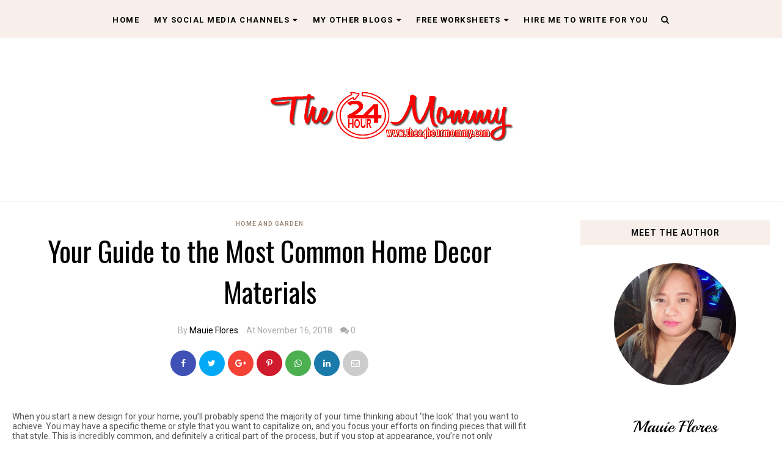

--- FILE ---
content_type: text/html; charset=utf-8
request_url: https://www.google.com/recaptcha/api2/aframe
body_size: 268
content:
<!DOCTYPE HTML><html><head><meta http-equiv="content-type" content="text/html; charset=UTF-8"></head><body><script nonce="khaNDiHc6ui2PWoqBFMPXw">/** Anti-fraud and anti-abuse applications only. See google.com/recaptcha */ try{var clients={'sodar':'https://pagead2.googlesyndication.com/pagead/sodar?'};window.addEventListener("message",function(a){try{if(a.source===window.parent){var b=JSON.parse(a.data);var c=clients[b['id']];if(c){var d=document.createElement('img');d.src=c+b['params']+'&rc='+(localStorage.getItem("rc::a")?sessionStorage.getItem("rc::b"):"");window.document.body.appendChild(d);sessionStorage.setItem("rc::e",parseInt(sessionStorage.getItem("rc::e")||0)+1);localStorage.setItem("rc::h",'1764017951889');}}}catch(b){}});window.parent.postMessage("_grecaptcha_ready", "*");}catch(b){}</script></body></html>

--- FILE ---
content_type: text/javascript; charset=UTF-8
request_url: https://www.the24hourmommy.com/feeds/posts/default/-/home%20and%20garden?alt=json-in-script&callback=related_results_labels_thumbs&max-results=8
body_size: 18258
content:
// API callback
related_results_labels_thumbs({"version":"1.0","encoding":"UTF-8","feed":{"xmlns":"http://www.w3.org/2005/Atom","xmlns$openSearch":"http://a9.com/-/spec/opensearchrss/1.0/","xmlns$blogger":"http://schemas.google.com/blogger/2008","xmlns$georss":"http://www.georss.org/georss","xmlns$gd":"http://schemas.google.com/g/2005","xmlns$thr":"http://purl.org/syndication/thread/1.0","id":{"$t":"tag:blogger.com,1999:blog-3207764836208862913"},"updated":{"$t":"2025-11-18T22:54:25.297+08:00"},"category":[{"term":"events"},{"term":"health"},{"term":"home and garden"},{"term":"shopping"},{"term":"for kids"},{"term":"press release"},{"term":"media events coverage"},{"term":"for moms"},{"term":"practical mom guide"},{"term":"family finances"},{"term":"Ralph"},{"term":"food and drinks"},{"term":"worksheets and reviewers"},{"term":"family"},{"term":"holidays"},{"term":"for dads"},{"term":"product reviews"},{"term":"advocacy"},{"term":"beauty"},{"term":"travel"},{"term":"contests"},{"term":"music"},{"term":"family bonding"},{"term":"school issues"},{"term":"techie mom"},{"term":"babies"},{"term":"mommy me time"},{"term":"celebrations"},{"term":"school matters"},{"term":"parenting tips"},{"term":"Sale Alert"},{"term":"cooking"},{"term":"work-at-home mommy"},{"term":"kid's health"},{"term":"summer activities"},{"term":"3rd grade"},{"term":"business"},{"term":"product features"},{"term":"blogging"},{"term":"kid's nutrition"},{"term":"kids and technology"},{"term":"kids' clothing and fashion"},{"term":"news"},{"term":"toddlers"},{"term":"EQ"},{"term":"pregnancy"},{"term":"environmental awareness"},{"term":"memes"},{"term":"arts and crafts"},{"term":"movies"},{"term":"IQ"},{"term":"4th grade"},{"term":"driving"},{"term":"Daddyjun"},{"term":"Science"},{"term":"safety"},{"term":"tweens"},{"term":"women's health"},{"term":"hygiene"},{"term":"Filipino"},{"term":"HEKASI"},{"term":"Sibika at Kultura"},{"term":"Sibika at Kultura and HEKASI"},{"term":"breastfeeding"},{"term":"gaming"},{"term":"giveaways"},{"term":"kids and media"},{"term":"learning"},{"term":"marriage"},{"term":"mobile phones"},{"term":"multiple intelligence"},{"term":"home appliances"},{"term":"housekeeping"},{"term":"my musings"},{"term":"5th grade"},{"term":"friendships"},{"term":"teaching"},{"term":"faith"},{"term":"fitness"},{"term":"laundry"},{"term":"sports"},{"term":"Christmas"},{"term":"books"},{"term":"career"},{"term":"dads"},{"term":"featured post"},{"term":"mommy fashion"},{"term":"playtime"},{"term":"working moms"},{"term":"6th grade"},{"term":"Pisay"},{"term":"current affairs"},{"term":"education"},{"term":"high school"},{"term":"Catholic"},{"term":"Math"},{"term":"college"},{"term":"entertainment"},{"term":"fashion"},{"term":"food"},{"term":"games"},{"term":"mommy hacks"},{"term":"moms"},{"term":"photos"},{"term":"readings"},{"term":"teens"},{"term":"English"},{"term":"baby"},{"term":"baking"},{"term":"dance"},{"term":"dneero conversations"},{"term":"househelp"},{"term":"pets and other animals"},{"term":"tags"},{"term":"technology"},{"term":"television"},{"term":"women's issues"},{"term":"boy thing"},{"term":"event"},{"term":"me"},{"term":"places to go"},{"term":"special kids"},{"term":"toys"},{"term":"weight loss"},{"term":"Anko"},{"term":"The FEAST"},{"term":"child rearing"},{"term":"grandparents"},{"term":"homeschooling"},{"term":"mommy bloggers say"},{"term":"philippines"},{"term":"real estate"},{"term":"recipes"},{"term":"siblings"},{"term":"skincare"},{"term":"Ayala Malls"},{"term":"Leland"},{"term":"Litratong Pinoy"},{"term":"The Grasyas"},{"term":"awards"},{"term":"century tuna"},{"term":"co-parenting"},{"term":"con"},{"term":"date nights"},{"term":"emergency"},{"term":"employment"},{"term":"family traditions"},{"term":"fashion accessories"},{"term":"freebies"},{"term":"girls"},{"term":"good morals and right conduct"},{"term":"heroes"},{"term":"housework"},{"term":"infographics"},{"term":"inspiration"},{"term":"jewelry"},{"term":"men"},{"term":"new"},{"term":"newborn"},{"term":"organic living"},{"term":"pinoy pride"},{"term":"press"},{"term":"product product reviews"},{"term":"values education"},{"term":"video"}],"title":{"type":"text","$t":"The 24-Hour Mommy"},"subtitle":{"type":"html","$t":"On 24\/7 mommy duty."},"link":[{"rel":"http://schemas.google.com/g/2005#feed","type":"application/atom+xml","href":"https:\/\/www.the24hourmommy.com\/feeds\/posts\/default"},{"rel":"self","type":"application/atom+xml","href":"https:\/\/www.blogger.com\/feeds\/3207764836208862913\/posts\/default\/-\/home+and+garden?alt=json-in-script\u0026max-results=8"},{"rel":"alternate","type":"text/html","href":"https:\/\/www.the24hourmommy.com\/search\/label\/home%20and%20garden"},{"rel":"hub","href":"http://pubsubhubbub.appspot.com/"},{"rel":"next","type":"application/atom+xml","href":"https:\/\/www.blogger.com\/feeds\/3207764836208862913\/posts\/default\/-\/home+and+garden\/-\/home+and+garden?alt=json-in-script\u0026start-index=9\u0026max-results=8"}],"author":[{"name":{"$t":"Mauie Flores"},"uri":{"$t":"http:\/\/www.blogger.com\/profile\/05036090431224523538"},"email":{"$t":"noreply@blogger.com"},"gd$image":{"rel":"http://schemas.google.com/g/2005#thumbnail","width":"16","height":"16","src":"https:\/\/img1.blogblog.com\/img\/b16-rounded.gif"}}],"generator":{"version":"7.00","uri":"http://www.blogger.com","$t":"Blogger"},"openSearch$totalResults":{"$t":"117"},"openSearch$startIndex":{"$t":"1"},"openSearch$itemsPerPage":{"$t":"8"},"entry":[{"id":{"$t":"tag:blogger.com,1999:blog-3207764836208862913.post-4959123058227300149"},"published":{"$t":"2022-05-08T19:08:00.000+08:00"},"updated":{"$t":"2022-05-08T19:08:02.523+08:00"},"category":[{"scheme":"http://www.blogger.com/atom/ns#","term":"home and garden"}],"title":{"type":"text","$t":"What are the Best Cities to Move to in Virginia?"},"content":{"type":"html","$t":"\u003Cp\u003EIf you are planning a move to \u003Ca href=\"https:\/\/www.virginia.gov\/\" target=\"_blank\"\u003EVirginia\u003C\/a\u003E, there is a lot to think about, including the new city you want to call home. The state of Virginia has so many fantastic opportunities for choosing your favorite city. From being near the heart of the nation’s capital to living at the beach, there are some exceptional choices to consider when planning your move.\u003C\/p\u003E\u003Ctable align=\"center\" cellpadding=\"0\" cellspacing=\"0\" class=\"tr-caption-container\" style=\"margin-left: auto; margin-right: auto;\"\u003E\u003Ctbody\u003E\u003Ctr\u003E\u003Ctd style=\"text-align: center;\"\u003E\u003Ca href=\"https:\/\/blogger.googleusercontent.com\/img\/b\/R29vZ2xl\/AVvXsEjSCXZ2CmWXKnC7aEyAWxosH4a87L8XhLCKCnuRuuhwOkHULM1i4CeZGQg5dpS3gpQ4E3crI6PjFaIqyDt9nc7sNQIADmRpnPYPRjnyNZ5OcioKAza9nMSt6jwo2WjZiBfuN4hdsjWd1NfpCEkOHg6tgQntKnCaGo7An8ZjPPb8T2RYQ4caNfVom35E\/s1080\/virginia.jpeg\" imageanchor=\"1\" style=\"margin-left: auto; margin-right: auto;\"\u003E\u003Cimg border=\"0\" data-original-height=\"1080\" data-original-width=\"1080\" height=\"640\" src=\"https:\/\/blogger.googleusercontent.com\/img\/b\/R29vZ2xl\/AVvXsEjSCXZ2CmWXKnC7aEyAWxosH4a87L8XhLCKCnuRuuhwOkHULM1i4CeZGQg5dpS3gpQ4E3crI6PjFaIqyDt9nc7sNQIADmRpnPYPRjnyNZ5OcioKAza9nMSt6jwo2WjZiBfuN4hdsjWd1NfpCEkOHg6tgQntKnCaGo7An8ZjPPb8T2RYQ4caNfVom35E\/w640-h640\/virginia.jpeg\" width=\"640\" \/\u003E\u003C\/a\u003E\u003C\/td\u003E\u003C\/tr\u003E\u003Ctr\u003E\u003Ctd class=\"tr-caption\" style=\"text-align: center;\"\u003EWest Virginia USA downtown skyline on the river at dusk.\u003Cbr \/\u003EImage by Sean Pavone from Getty Images.\u003C\/td\u003E\u003C\/tr\u003E\u003C\/tbody\u003E\u003C\/table\u003E\u003Cbr \/\u003E\u003Cp\u003EAs you plan your move, carefully consider the benefits of each city you are considering, including cost of living, job opportunities, and lifestyle. The following are the best cities to move to in Virginia:\u003C\/p\u003E\u003Cdiv\u003E\u003Cbr \/\u003E\u003C\/div\u003E\u003Cdiv\u003E\u003Ch2 style=\"text-align: left;\"\u003EArlington\u003C\/h2\u003E\u003Cdiv\u003EArlington, Virginia is well-known as being right across the Potomac River from Washington DC. If you are looking for a job with the federal government, Arlington is the Virginia city for you. Arlington is home to the Pentagon, Arlington National Cemetery, and Reagan National Airport. Arlington is also the future home of Amazon HQ2, Amazon’s second headquarters.\u003C\/div\u003E\u003Cdiv\u003E\u003Cbr \/\u003E\u003C\/div\u003E\u003Cdiv\u003EIf you are looking for a large city near the nation’s capital, Arlington is the city for you. If you are planning your move to Arlington, be sure to keep an eye on \u003Ca href=\"https:\/\/www.redfin.com\/city\/21282\/VA\/Arlington\" target=\"_blank\"\u003EArlington real estate\u003C\/a\u003E so you can find the perfect house or condo for you in the best neighborhood. This is a busy city right at the heart of our country and would be an amazing choice for anyone looking for some excitement and hustle.\u003C\/div\u003E\u003Cdiv\u003E\u003Cbr \/\u003E\u003C\/div\u003E\u003Ch2 style=\"text-align: left;\"\u003EVirginia Beach\u003C\/h2\u003E\u003Ctable align=\"center\" cellpadding=\"0\" cellspacing=\"0\" class=\"tr-caption-container\" style=\"margin-left: auto; margin-right: auto;\"\u003E\u003Ctbody\u003E\u003Ctr\u003E\u003Ctd style=\"text-align: center;\"\u003E\u003Ca href=\"https:\/\/blogger.googleusercontent.com\/img\/b\/R29vZ2xl\/AVvXsEj7fZ_koAbCDhlmyICdiWIkZu3sVY5fFXWBlV7OKcF_vuNs9SngC7LejoNz-Eu9vTkJB4GjKG-WhJa4a7aTeWIp_JRDUAOd_WPbOkEIvJ9NBGsJrBCznlvxS6Jm9ueYx6GBpZKgKOkdmOj1Hz9XAOULXB2C-DDgBe1FyosmZAggYke0Yjfeg7AC2DYS\/s1080\/virginia%20beach.jpeg\" imageanchor=\"1\" style=\"margin-left: auto; margin-right: auto;\"\u003E\u003Cimg border=\"0\" data-original-height=\"1080\" data-original-width=\"1080\" height=\"640\" src=\"https:\/\/blogger.googleusercontent.com\/img\/b\/R29vZ2xl\/AVvXsEj7fZ_koAbCDhlmyICdiWIkZu3sVY5fFXWBlV7OKcF_vuNs9SngC7LejoNz-Eu9vTkJB4GjKG-WhJa4a7aTeWIp_JRDUAOd_WPbOkEIvJ9NBGsJrBCznlvxS6Jm9ueYx6GBpZKgKOkdmOj1Hz9XAOULXB2C-DDgBe1FyosmZAggYke0Yjfeg7AC2DYS\/w640-h640\/virginia%20beach.jpeg\" width=\"640\" \/\u003E\u003C\/a\u003E\u003C\/td\u003E\u003C\/tr\u003E\u003Ctr\u003E\u003Ctd class=\"tr-caption\" style=\"text-align: center;\"\u003EVirginia Beach oceanfront and three mile boardwalk at night. \u003Cbr \/\u003EImage by DenisTangneyJr from Getty Images Signature.\u003C\/td\u003E\u003C\/tr\u003E\u003C\/tbody\u003E\u003C\/table\u003E\u003Cbr \/\u003E\u003Cdiv\u003E\u003Cbr \/\u003E\u003C\/div\u003E\u003Cdiv\u003EVirginia Beach is also a large city, but with the vibe of a much smaller city. A resort city on the Atlantic Ocean and at the mouth of the Chesapeake Bay, Virginia Beach would be a great option for anyone who wants to live on the beach. Virginia Beach boasts miles upon miles of beach and all the benefits that come with being a tourist city, including amazing dining and shopping options.\u003C\/div\u003E\u003Cdiv\u003E\u003Cbr \/\u003E\u003C\/div\u003E\u003Cdiv\u003EIf you are looking to relocate to a beach city with all of the bonuses of being in a tourist area, Virginia Beach is the Virginia city for you. Virginia Beach is also home to a variety of attractions, including museums, aquariums, and historical sites, making this a wonderful choice for a home.\u003C\/div\u003E\u003Cdiv\u003E\u003Cbr \/\u003E\u003C\/div\u003E\u003Ch2 style=\"text-align: left;\"\u003ERichmond\u0026nbsp;\u003C\/h2\u003E\u003Cdiv\u003ERichmond is the capital of the state and located in Central Virginia. The city has an economy driven by law, finance, and government, so if you are seeking employment in any of those sectors, Richmond is a quality option for you.\u003C\/div\u003E\u003Cdiv\u003E\u003Cbr \/\u003E\u003C\/div\u003E\u003Cdiv\u003ERichmond also has some great restaurants, art galleries, and museums. It has some exceptional parks, and a relatively reasonable cost of living, which certainly appeals to anyone looking to move to Virginia.\u003C\/div\u003E\u003Cdiv\u003E\u003Cbr \/\u003E\u003C\/div\u003E\u003Cdiv\u003E\u003Ca href=\"https:\/\/www.the24hourmommy.com\/2019\/09\/moving-home-advice.html\" target=\"_blank\"\u003EMaking a move\u003C\/a\u003E to a new state is always a challenge, but narrowing down which city you want to move to can greatly help with the transition. Arlington, Virginia Beach, and Richmond all offer amazing benefits in different parts of the state. You just need to identify your needs and wants in a new city and choose accordingly.\u003C\/div\u003E\u003C\/div\u003E\u003Cdiv\u003E\u003Cbr \/\u003E\u003C\/div\u003E"},"link":[{"rel":"replies","type":"application/atom+xml","href":"https:\/\/www.the24hourmommy.com\/feeds\/4959123058227300149\/comments\/default","title":"Post Comments"},{"rel":"replies","type":"text/html","href":"https:\/\/www.the24hourmommy.com\/2022\/05\/moving-to-virginia.html#comment-form","title":"0 Comments"},{"rel":"edit","type":"application/atom+xml","href":"https:\/\/www.blogger.com\/feeds\/3207764836208862913\/posts\/default\/4959123058227300149"},{"rel":"self","type":"application/atom+xml","href":"https:\/\/www.blogger.com\/feeds\/3207764836208862913\/posts\/default\/4959123058227300149"},{"rel":"alternate","type":"text/html","href":"https:\/\/www.the24hourmommy.com\/2022\/05\/moving-to-virginia.html","title":"What are the Best Cities to Move to in Virginia?"}],"author":[{"name":{"$t":"Mauie Flores"},"uri":{"$t":"http:\/\/www.blogger.com\/profile\/05036090431224523538"},"email":{"$t":"noreply@blogger.com"},"gd$image":{"rel":"http://schemas.google.com/g/2005#thumbnail","width":"16","height":"16","src":"https:\/\/img1.blogblog.com\/img\/b16-rounded.gif"}}],"media$thumbnail":{"xmlns$media":"http://search.yahoo.com/mrss/","url":"https:\/\/blogger.googleusercontent.com\/img\/b\/R29vZ2xl\/AVvXsEjSCXZ2CmWXKnC7aEyAWxosH4a87L8XhLCKCnuRuuhwOkHULM1i4CeZGQg5dpS3gpQ4E3crI6PjFaIqyDt9nc7sNQIADmRpnPYPRjnyNZ5OcioKAza9nMSt6jwo2WjZiBfuN4hdsjWd1NfpCEkOHg6tgQntKnCaGo7An8ZjPPb8T2RYQ4caNfVom35E\/s72-w640-h640-c\/virginia.jpeg","height":"72","width":"72"},"thr$total":{"$t":"0"}},{"id":{"$t":"tag:blogger.com,1999:blog-3207764836208862913.post-5731960030169964564"},"published":{"$t":"2022-01-05T13:34:00.003+08:00"},"updated":{"$t":"2025-07-15T13:18:59.892+08:00"},"category":[{"scheme":"http://www.blogger.com/atom/ns#","term":"home and garden"}],"title":{"type":"text","$t":"5 Important Steps To Remember When Renovating A House"},"content":{"type":"html","$t":"\u003Cp\u003EWhen you sign on the dotted line to purchase a new house, it's likely that you will have a list of items as long as your arm needs to be fixed or improved. But renovation is a tricky business – renovating your home can either increase its value and therefore \u003Ca href=\"http:\/\/www.the24hourmommy.com\/\" target=\"_blank\"\u003Emake it more attractive\u003C\/a\u003E for potential buyers when you decide to move on, or it can be a major headache that will need to be undone if the house needs to go back up for sale.\u003C\/p\u003E\u003Cp\u003E\u003Cbr \/\u003E\u003C\/p\u003E\u003Ctable align=\"center\" cellpadding=\"0\" cellspacing=\"0\" class=\"tr-caption-container\" style=\"margin-left: auto; margin-right: auto;\"\u003E\u003Ctbody\u003E\u003Ctr\u003E\u003Ctd style=\"text-align: center;\"\u003E\u003Ca href=\"https:\/\/blogger.googleusercontent.com\/img\/a\/AVvXsEjl_AhAW468eS6asLT-bWvev0kX9MHk37ZxAi4EuQHmsRQwDQ2B6ZII-_PF6C-snBR7wLUT-LXGaWYv93bhuzAan2_mGMJoNx8AJig-gOXjtGp_MBoqOXAC8F_WWmSvv9dDbt338IdQ4W74dMytmLkaov-s4uZkFZTHrglWYJ9bpuZWQn1na6VIYbvp=s6240\" imageanchor=\"1\" style=\"margin-left: auto; margin-right: auto;\"\u003E\u003Cimg border=\"0\" data-original-height=\"6240\" data-original-width=\"4160\" height=\"640\" src=\"https:\/\/blogger.googleusercontent.com\/img\/a\/AVvXsEjl_AhAW468eS6asLT-bWvev0kX9MHk37ZxAi4EuQHmsRQwDQ2B6ZII-_PF6C-snBR7wLUT-LXGaWYv93bhuzAan2_mGMJoNx8AJig-gOXjtGp_MBoqOXAC8F_WWmSvv9dDbt338IdQ4W74dMytmLkaov-s4uZkFZTHrglWYJ9bpuZWQn1na6VIYbvp=w426-h640\" width=\"426\" \/\u003E\u003C\/a\u003E\u003C\/td\u003E\u003C\/tr\u003E\u003Ctr\u003E\u003Ctd class=\"tr-caption\" style=\"text-align: center;\"\u003EPhoto by \u003Ca href=\"https:\/\/unsplash.com\/@bhurnal?utm_source=unsplash\u0026amp;utm_medium=referral\u0026amp;utm_content=creditCopyText\"\u003EBernie Almanzar\u003C\/a\u003E on \u003Ca href=\"https:\/\/unsplash.com\/s\/photos\/home-renovation?utm_source=unsplash\u0026amp;utm_medium=referral\u0026amp;utm_content=creditCopyText\"\u003EUnsplash\u003C\/a\u003E\u003C\/td\u003E\u003C\/tr\u003E\u003C\/tbody\u003E\u003C\/table\u003E\u003Cbr \/\u003E\u003Cp\u003EEvery step of renovation is important, whether you’re looking at selling it through \u003Ca href=\"https:\/\/www.compass.com\/\" target=\"_blank\"\u003ECompass\u003C\/a\u003E or just to make your house more practical. It all starts with how you approach it.\u0026nbsp;\u003C\/p\u003E\u003Ch2 style=\"text-align: left;\"\u003EHere are 5 steps to remember when renovating your home:\u003C\/h2\u003E\u003Ch3 style=\"text-align: left;\"\u003E\u003Cb\u003E1. Draw Up A Plan With The Help Of An Expert\u003C\/b\u003E\u003C\/h3\u003E\u003Cp\u003ERenovating can be hard to get a handle on, and it's important to have a clear idea of what you want from your project before you start. If you're not confident in your abilities to design your own plans, take the time to find an architect or interior designer who can help you create a custom renovation plan that suits both your needs and requirements. Make them understand exactly what you want to achieve, and allow them to help you in the decision-making process. If it's your first time renovating a house, this is probably not your strongest suit.\u003C\/p\u003E\u003Ch3 style=\"text-align: left;\"\u003E\u003Cb\u003E2. Get A Quote From The Contractors Before Committing\u003C\/b\u003E\u003C\/h3\u003E\u003Cp\u003EIf you're not doing all of the renovation work yourself, find out how much each contractor will charge you for their services. Be aware that quotes can easily change during the renovation process, so make sure to take an average over the whole duration of your project to get a clearer idea of what your expenditure is likely to be like in total.\u003C\/p\u003E\u003Ch3 style=\"text-align: left;\"\u003E\u003Cb\u003E3. Follow The Building Codes And Use Safety Gear\u003C\/b\u003E\u003C\/h3\u003E\u003Cp\u003EMake sure that you follow all building codes and recommendations when renovating your home, and always wear protective gear if offered. It's also a good idea to consult with local authorities before you start, as they will often have the most updated product knowledge on the codes that you need to follow. Knowing these codes can save you from costly mistakes later on, so it's best to be well informed beforehand.\u003C\/p\u003E\u003Cp\u003E\u003Cb\u003E4. Take It Step By Step, Don't Rush Yourself And Expect Too Much From Yourself\u003C\/b\u003E\u003C\/p\u003E\u003Cp\u003ERenovating can take months or even years for your home to be fully complete. Try not to rush the process and expect too much from yourself, or you might just end up causing damage that will cost more than it would have done otherwise. It's better to take your time and complete the renovation process in a number of steps. Even if you have enough time to do it all at once, don't bite off more than you can chew, or you might get overwhelmed by what you've taken on.\u003C\/p\u003E\u003Ch3 style=\"text-align: left;\"\u003E\u003Cb\u003E5. Be Patient And Get Help When You Need It\u003C\/b\u003E\u003C\/h3\u003E\u003Cp\u003ELike with any home improvement project, renovation can be stressful. It's important to come up with a renovation plan that keeps you on track without causing too much stress to yourself. If you need help during the process, don't be afraid to ask for assistance – there will likely be people in your life who are more than willing to lend their hand if it means that they get to assist you in the long run.\u0026nbsp;\u003C\/p\u003E\u003Ch2 style=\"text-align: left;\"\u003ESo Remember\u0026nbsp;\u003C\/h2\u003E\u003Cp\u003EDon't rush yourself and take each step one by one – it's always better to be safe than sorry! Make sure you ask for help when you need it and try to stay patient throughout the process. If renovation is something that you're not entirely confident with, hire a professional who will do the job right!\u003C\/p\u003E\u003Cp\u003E\u003Cbr \/\u003E\u003C\/p\u003E\u003Cp\u003E\u003Cbr \/\u003E\u003C\/p\u003E"},"link":[{"rel":"replies","type":"application/atom+xml","href":"https:\/\/www.the24hourmommy.com\/feeds\/5731960030169964564\/comments\/default","title":"Post Comments"},{"rel":"replies","type":"text/html","href":"https:\/\/www.the24hourmommy.com\/2022\/01\/home-renovation-steps-to-remember.html#comment-form","title":"0 Comments"},{"rel":"edit","type":"application/atom+xml","href":"https:\/\/www.blogger.com\/feeds\/3207764836208862913\/posts\/default\/5731960030169964564"},{"rel":"self","type":"application/atom+xml","href":"https:\/\/www.blogger.com\/feeds\/3207764836208862913\/posts\/default\/5731960030169964564"},{"rel":"alternate","type":"text/html","href":"https:\/\/www.the24hourmommy.com\/2022\/01\/home-renovation-steps-to-remember.html","title":"5 Important Steps To Remember When Renovating A House"}],"author":[{"name":{"$t":"Mauie Flores"},"uri":{"$t":"http:\/\/www.blogger.com\/profile\/05036090431224523538"},"email":{"$t":"noreply@blogger.com"},"gd$image":{"rel":"http://schemas.google.com/g/2005#thumbnail","width":"16","height":"16","src":"https:\/\/img1.blogblog.com\/img\/b16-rounded.gif"}}],"media$thumbnail":{"xmlns$media":"http://search.yahoo.com/mrss/","url":"https:\/\/blogger.googleusercontent.com\/img\/a\/AVvXsEjl_AhAW468eS6asLT-bWvev0kX9MHk37ZxAi4EuQHmsRQwDQ2B6ZII-_PF6C-snBR7wLUT-LXGaWYv93bhuzAan2_mGMJoNx8AJig-gOXjtGp_MBoqOXAC8F_WWmSvv9dDbt338IdQ4W74dMytmLkaov-s4uZkFZTHrglWYJ9bpuZWQn1na6VIYbvp=s72-w426-h640-c","height":"72","width":"72"},"thr$total":{"$t":"0"}},{"id":{"$t":"tag:blogger.com,1999:blog-3207764836208862913.post-4017801035823053998"},"published":{"$t":"2021-12-27T23:28:00.001+08:00"},"updated":{"$t":"2021-12-27T23:28:16.398+08:00"},"category":[{"scheme":"http://www.blogger.com/atom/ns#","term":"home and garden"}],"title":{"type":"text","$t":"Top Tips to Make Your Home More Valuable and Sell Faster"},"content":{"type":"html","$t":"\u003Cp\u003E\u0026nbsp;What items do you need to make your home more valuable and sell faster? That's a question many of you ask yourselves when you are trying to decide whether or not you should move.\u003C\/p\u003E\u003Cdiv class=\"separator\" style=\"clear: both; text-align: center;\"\u003E\u003Ca href=\"https:\/\/blogger.googleusercontent.com\/img\/a\/AVvXsEih-mY6tl84RyeC-BNh2vtcDpKWXsEtWsRj6KgyeprjV6Bd-IvoiAEElpDJM1IgjXGBOmv6tKFu30MiVAzI7mH_U3e9yPChrIb5BhIOW8pixL4m2Ws4klVaWc5Lfy-MNbSJsFNJWp6BER0CWfZ6IEdmRT8fMyenBbwyNEYlr2bJ7d1z-EkMbEnQ-XZg=s1920\" imageanchor=\"1\" style=\"margin-left: 1em; margin-right: 1em;\"\u003E\u003Cimg border=\"0\" data-original-height=\"1080\" data-original-width=\"1920\" height=\"360\" src=\"https:\/\/blogger.googleusercontent.com\/img\/a\/AVvXsEih-mY6tl84RyeC-BNh2vtcDpKWXsEtWsRj6KgyeprjV6Bd-IvoiAEElpDJM1IgjXGBOmv6tKFu30MiVAzI7mH_U3e9yPChrIb5BhIOW8pixL4m2Ws4klVaWc5Lfy-MNbSJsFNJWp6BER0CWfZ6IEdmRT8fMyenBbwyNEYlr2bJ7d1z-EkMbEnQ-XZg=w640-h360\" width=\"640\" \/\u003E\u003C\/a\u003E\u003C\/div\u003E\u003Cbr \/\u003E\u003Cp\u003E\u003Cbr \/\u003E\u003C\/p\u003E\u003Cp\u003EIf the answer is that you want to make it as easy as possible for someone else to buy your house, then you'll need some help from these top tips. This \u003Ca href=\"https:\/\/www.jenjewell.ca\/homes-for-sale-highland-ridge-orangeville-ontario\/\" target=\"_blank\"\u003Eblog post\u003C\/a\u003E will discuss how decluttering can be beneficial and not to do when deciding what goes in the living room, kitchen, or bedroom.\u003C\/p\u003E\u003Cp\u003EFinally, a few things will give potential buyers an impression of your home, so they know it is worth their time and money.\u003C\/p\u003E\u003Ch2 style=\"text-align: left;\"\u003EDeclutter- but Don’t Depersonalize\u003C\/h2\u003E\u003Cp\u003EDecluttering is \u003Ca href=\"https:\/\/www.forbes.com\/sites\/vanessamcgrady\/2015\/11\/04\/staging\/?sh=5101612450c9\" target=\"_blank\"\u003Ekey to making your home\u003C\/a\u003E look and feel more spacious. However, you don't want to go too far and depersonalize the space. Make sure you keep some of your family's personality in there to make it feel like home sweet home.\u003C\/p\u003E\u003Cp\u003EYou can declutter by following the following tips:\u003C\/p\u003E\u003Cp\u003E\u003C\/p\u003E\u003Cul style=\"text-align: left;\"\u003E\u003Cli\u003EGet rid of any unnecessary furniture ornaments, and appliances\u003C\/li\u003E\u003Cli\u003EStore away any excess toys\u003C\/li\u003E\u003Cli\u003EClear out the closets and cabinets\u003C\/li\u003E\u003Cli\u003EHang pictures and mirrors to give the illusion of more space\u003C\/li\u003E\u003C\/ul\u003E\u003Cp\u003E\u003C\/p\u003E\u003Ch2 style=\"text-align: left;\"\u003EAdd a Fresh Lick of Paint\u003C\/h2\u003E\u003Cp\u003EAdding a fresh lick of paint is the simplest and most effective way to make your home more valuable. Not only will it make the property look new and updated, but it can also help to cover up any existing damage or problems. It's best to choose a light and neutral color palette so that the home doesn't feel too 'themed' or specific to one era – this could put potential buyers off.\u003C\/p\u003E\u003Ch2 style=\"text-align: left;\"\u003EFix and Clean\u003C\/h2\u003E\u003Cp\u003ECleaning your \u003Ca href=\"https:\/\/www.the24hourmommy.com\/2018\/08\/6-tips-for-updating-your-window.html\" target=\"_blank\"\u003Ehome is the first step\u003C\/a\u003E to getting it ready for sale, but you need to be very careful not to go too far. It is easy to get carried away and start stripping wallpaper or ripping up floorboards, but unless your home has been neglected for years, these are unnecessary expenses that will not affect the final price of your house.\u003C\/p\u003E\u003Cp\u003ESwitch off all appliances before cleaning them as this can cause damage; otherwise, take care around gas cookers and open fires – never use a wet mop near an open flame.\u003C\/p\u003E\u003Cp\u003EIf there's any sign of dampness in the house, then fix it immediately: potential buyers could end up asking for a discount because they're worried about long-term problems. And if anything needs replacing, make sure you include this information in your sales particulars – buyers will appreciate knowing that they're not going to be hit with unexpected bills.\u003C\/p\u003E\u003Cp\u003EMake sure you \u003Ca href=\"https:\/\/www.huffpost.com\/entry\/five-tips-to-sell-your-ho_b_11693042\"\u003Eclean the windows\u003C\/a\u003E and doors and inside cupboards, drawers, and wardrobes: these are all quick jobs but make a big difference when potential buyers come around. Catching dirt in the corners of rooms can enhance their appeal, so don't neglect those areas. If your house has wooden floors, give them a thorough clean using an oil-based wood cleaner: this is much more effective than just mopping up dirty marks or spills because it penetrates deep into the grain of the flooring and brings out its natural sheen.\u003C\/p\u003E\u003Ch2 style=\"text-align: left;\"\u003EConclusion\u003C\/h2\u003E\u003Cp\u003EAdding the value of your home doesn't have to be complicated. It just takes a little bit of time and preparation before you put it on the market. Here are some simple things you can do to make your home more attractive for potential buyers, increasing its value to sell faster.\u003C\/p\u003E\u003Cdiv\u003E\u003Cbr \/\u003E\u003C\/div\u003E"},"link":[{"rel":"replies","type":"application/atom+xml","href":"https:\/\/www.the24hourmommy.com\/feeds\/4017801035823053998\/comments\/default","title":"Post Comments"},{"rel":"replies","type":"text/html","href":"https:\/\/www.the24hourmommy.com\/2021\/12\/how-to-make-your-home-more-valuable.html#comment-form","title":"0 Comments"},{"rel":"edit","type":"application/atom+xml","href":"https:\/\/www.blogger.com\/feeds\/3207764836208862913\/posts\/default\/4017801035823053998"},{"rel":"self","type":"application/atom+xml","href":"https:\/\/www.blogger.com\/feeds\/3207764836208862913\/posts\/default\/4017801035823053998"},{"rel":"alternate","type":"text/html","href":"https:\/\/www.the24hourmommy.com\/2021\/12\/how-to-make-your-home-more-valuable.html","title":"Top Tips to Make Your Home More Valuable and Sell Faster"}],"author":[{"name":{"$t":"Mauie Flores"},"uri":{"$t":"http:\/\/www.blogger.com\/profile\/05036090431224523538"},"email":{"$t":"noreply@blogger.com"},"gd$image":{"rel":"http://schemas.google.com/g/2005#thumbnail","width":"16","height":"16","src":"https:\/\/img1.blogblog.com\/img\/b16-rounded.gif"}}],"media$thumbnail":{"xmlns$media":"http://search.yahoo.com/mrss/","url":"https:\/\/blogger.googleusercontent.com\/img\/a\/AVvXsEih-mY6tl84RyeC-BNh2vtcDpKWXsEtWsRj6KgyeprjV6Bd-IvoiAEElpDJM1IgjXGBOmv6tKFu30MiVAzI7mH_U3e9yPChrIb5BhIOW8pixL4m2Ws4klVaWc5Lfy-MNbSJsFNJWp6BER0CWfZ6IEdmRT8fMyenBbwyNEYlr2bJ7d1z-EkMbEnQ-XZg=s72-w640-h360-c","height":"72","width":"72"},"thr$total":{"$t":"0"}},{"id":{"$t":"tag:blogger.com,1999:blog-3207764836208862913.post-1548406162169054059"},"published":{"$t":"2021-05-23T15:34:00.004+08:00"},"updated":{"$t":"2021-05-23T15:34:59.695+08:00"},"category":[{"scheme":"http://www.blogger.com/atom/ns#","term":"home and garden"},{"scheme":"http://www.blogger.com/atom/ns#","term":"home appliances"}],"title":{"type":"text","$t":"Here's to Cooler Summers with Shapr J-Tech Inverter Refrigerator and Airconditioner"},"content":{"type":"html","$t":"\u003Cp\u003E\u003Ca href=\"https:\/\/www.the24hourmommy.com\/2021\/03\/sharp-plasmacluster-ion-airflow-technology.html\" target=\"_blank\"\u003E\u003Cb\u003ESharp Philippines\u003C\/b\u003E\u003C\/a\u003E recently launched a new roster of inverter refrigerators and airconditioners that will surely make our hot summers cool and convenient. Now who needs to go out when you've got everything you need at home, right?\u003C\/p\u003E\u003Cdiv class=\"separator\" style=\"clear: both; text-align: center;\"\u003E\u003Ca href=\"https:\/\/blogger.googleusercontent.com\/img\/b\/R29vZ2xl\/AVvXsEiJeBoXjUzu2zoXHiEzqIJsApAoNNyCcalMtnpIUpvRV6HP5WNepxMJzr8_relwhoB65KlUMumsAr2nhCvd6pTTXXWEAoZyfG1ODY7FXPwp1Ga7Zy3cbJ21O9PfSCDqmWmmVZgH91vXOkI\/s900\/SHARP-Aircon-and-Refrigerator-FI.jpeg\" imageanchor=\"1\" style=\"margin-left: 1em; margin-right: 1em;\"\u003E\u003Cimg border=\"0\" data-original-height=\"846\" data-original-width=\"900\" height=\"602\" src=\"https:\/\/blogger.googleusercontent.com\/img\/b\/R29vZ2xl\/AVvXsEiJeBoXjUzu2zoXHiEzqIJsApAoNNyCcalMtnpIUpvRV6HP5WNepxMJzr8_relwhoB65KlUMumsAr2nhCvd6pTTXXWEAoZyfG1ODY7FXPwp1Ga7Zy3cbJ21O9PfSCDqmWmmVZgH91vXOkI\/w640-h602\/SHARP-Aircon-and-Refrigerator-FI.jpeg\" width=\"640\" \/\u003E\u003C\/a\u003E\u003C\/div\u003E\u003Cdiv class=\"separator\" style=\"clear: both; text-align: center;\"\u003E\u003Cbr \/\u003E\u003C\/div\u003EWe live near the mall so I rarely stock up on fresh meat, fish, and produce at home. But with this pandemic, my grocery shopping goals have changed! As much as possible, we don't go out to shop and we stock up on food whenever we get the chance to shop. So it's really convenient to have a state-of-the-art refrigerator like Sharps' new J-Tech Inverter refrigerators that can surely maintain the freshness and quality of meat and veggies.\u003Cdiv\u003E\u003Cbr \/\u003E\u003C\/div\u003E\u003Cdiv\u003E\u003Ch2 style=\"text-align: left;\"\u003ESharp 5-Door French Door Inverter Refrigerators\u003C\/h2\u003E\u003Cdiv\u003E\u003Cbr \/\u003E\u003C\/div\u003E\u003Cdiv class=\"separator\" style=\"clear: both; text-align: center;\"\u003E\u003Ca href=\"https:\/\/blogger.googleusercontent.com\/img\/b\/R29vZ2xl\/AVvXsEj-3X9h8JY8fyUc1_7HJQOAAoXuJzvp_5_jQ6UwuQCcrCJarr9yaVt-7exLLffCFsjbk055PEhub-vmJFDsNdFLjZ1pfUlDP5QE6Oh23TklPs2FoLejo6LHCdnq64r-OXhQX_SwhrlEg2U\/s1080\/Sharp-5-Door-Refrigerator-with-Flex-Room-and-water-dispenser.jpeg\" imageanchor=\"1\" style=\"margin-left: 1em; margin-right: 1em;\"\u003E\u003Cimg border=\"0\" data-original-height=\"1080\" data-original-width=\"1080\" height=\"640\" src=\"https:\/\/blogger.googleusercontent.com\/img\/b\/R29vZ2xl\/AVvXsEj-3X9h8JY8fyUc1_7HJQOAAoXuJzvp_5_jQ6UwuQCcrCJarr9yaVt-7exLLffCFsjbk055PEhub-vmJFDsNdFLjZ1pfUlDP5QE6Oh23TklPs2FoLejo6LHCdnq64r-OXhQX_SwhrlEg2U\/w640-h640\/Sharp-5-Door-Refrigerator-with-Flex-Room-and-water-dispenser.jpeg\" width=\"640\" \/\u003E\u003C\/a\u003E\u003C\/div\u003E\u003Cbr \/\u003E\u003Cdiv\u003E\u003Cbr \/\u003E\u003Cp\u003EThere are several valuable advantages to a French door refrigerator and the most obvious of those being its unique layout. \u003Cb\u003ESharp 5 Door Refrigerators 26.8 cubic feet (SJ-FTW27CVP-BK) and 27.1 cubic feet variant (SJ-FTF27CVP-BK)\u003C\/b\u003E got a special compartment called \u003Cb\u003EFREX room\u003C\/b\u003E. It can be adjusted in 4 temperature settings according to your needs. Meanwhile, the \u003Cb\u003E26.8 cubic feet variant (SJ-FTW27CVP-BK) \u003C\/b\u003Ehas hidden water dispenser for easy drinking water access.\u0026nbsp;\u003C\/p\u003E\u003Cp\u003E\u003Cbr \/\u003E\u003C\/p\u003E\u003Ch2 style=\"text-align: left;\"\u003ESharp 4D Glass French door Inverter Refrigerator (SJ-FLG16AVP-BK)\u003C\/h2\u003E\u003C\/div\u003E\u003C\/div\u003E\u003Cdiv\u003E\u003Cbr \/\u003E\u003C\/div\u003E\u003Cdiv class=\"separator\" style=\"clear: both; text-align: center;\"\u003E\u003Ca href=\"https:\/\/blogger.googleusercontent.com\/img\/b\/R29vZ2xl\/AVvXsEheAMDobKxL0qYCiCIl-SAsSzRgZaCmOEdgqnZu6VyvhDwPc74vvA-W8jFcowePGfAuC04ZBmuL-EtHf1dt2uFT9wguMZ6eN0M6OgW2IL4hr1l8VJp3uNsgGE05MepEa-ZUL8GJEG3tahA\/s1080\/SHARP-4-Door-Glass-Inverter-Refrigerator.jpeg\" imageanchor=\"1\" style=\"margin-left: 1em; margin-right: 1em;\"\u003E\u003Cimg border=\"0\" data-original-height=\"1080\" data-original-width=\"1080\" height=\"640\" src=\"https:\/\/blogger.googleusercontent.com\/img\/b\/R29vZ2xl\/AVvXsEheAMDobKxL0qYCiCIl-SAsSzRgZaCmOEdgqnZu6VyvhDwPc74vvA-W8jFcowePGfAuC04ZBmuL-EtHf1dt2uFT9wguMZ6eN0M6OgW2IL4hr1l8VJp3uNsgGE05MepEa-ZUL8GJEG3tahA\/w640-h640\/SHARP-4-Door-Glass-Inverter-Refrigerator.jpeg\" width=\"640\" \/\u003E\u003C\/a\u003E\u003C\/div\u003E\u003Cbr \/\u003E\u003Cdiv\u003E\u003Cdiv\u003ESimilar with the model mentioned above, this boasts of spacious storage and shelves. In addition to that, this sophisticated appliance is equipped with \u003Cb\u003E\u003Ca href=\"https:\/\/www.the24hourmommy.com\/2020\/10\/sharp-plasmacluster-ion-technology-products-reach-90-million-global-sales.html\" target=\"_blank\"\u003EPlasmacluster Ion Technology\u003C\/a\u003E\u003C\/b\u003E to eliminate mold and bacteria. On the other hand, Plasmacluster Ion Technology makes the food fresh for a longer time.\u0026nbsp;\u003C\/div\u003E\u003C\/div\u003E\u003Cdiv\u003E\u003Cbr \/\u003E\u003C\/div\u003E\u003Cdiv\u003ESharp Side-by-side Inverter Refrigerator (SJ-BLS20AVP-SL)\u003C\/div\u003E\u003Cdiv\u003E\u003Cbr \/\u003E\u003C\/div\u003E\u003Cdiv class=\"separator\" style=\"clear: both; text-align: center;\"\u003E\u003Ca href=\"https:\/\/blogger.googleusercontent.com\/img\/b\/R29vZ2xl\/AVvXsEihRslhjwhSpoHGTW8NC7HWywuzBRyCT1qvLZlduitqkfmTU9iHZ3aZLo_8-uGH4GIlacQa8lBKqB7pUMB1bLBtUdfXFcajn6j_QwQym-xE6GcCUDO6YM_44JCs-6qhj-RTIYABRUGcB_s\/s1080\/SHARP-Side-by-side-door-Inverter-Refrigerator.jpeg\" imageanchor=\"1\" style=\"margin-left: 1em; margin-right: 1em;\"\u003E\u003Cimg border=\"0\" data-original-height=\"1080\" data-original-width=\"1080\" height=\"640\" src=\"https:\/\/blogger.googleusercontent.com\/img\/b\/R29vZ2xl\/AVvXsEihRslhjwhSpoHGTW8NC7HWywuzBRyCT1qvLZlduitqkfmTU9iHZ3aZLo_8-uGH4GIlacQa8lBKqB7pUMB1bLBtUdfXFcajn6j_QwQym-xE6GcCUDO6YM_44JCs-6qhj-RTIYABRUGcB_s\/w640-h640\/SHARP-Side-by-side-door-Inverter-Refrigerator.jpeg\" width=\"640\" \/\u003E\u003C\/a\u003E\u003C\/div\u003E\u003Cbr \/\u003E\u003Cdiv\u003E\u003Cbr \/\u003E\u003C\/div\u003E\u003Cdiv\u003E\u003Cbr \/\u003E\u003C\/div\u003E\u003Cdiv\u003E\u003Cdiv\u003ESide-by-side refrigerators are best for kitchens that are narrow since they take advantage of the vertical space. This sleek home appliance from Sharp highlights a \u003Cb\u003ELED touch screen panel\u003C\/b\u003E so you don’t have to open it to adjust settings. Moreover, it came with a handy ice maker that lets you make ice cubes from the tray in just a quick twist.\u003C\/div\u003E\u003C\/div\u003E\u003Cdiv\u003E\u003Cbr \/\u003E\u003C\/div\u003E\u003Ch2 style=\"text-align: left;\"\u003ESharp 2 door No Frost Inverter Refrigerators (SJ-FTG21CVP-BK\/SL) (SJ-FTG18CVP-BK\/SL)\u003C\/h2\u003E\u003Cdiv class=\"separator\" style=\"clear: both; text-align: center;\"\u003E\u003Ca href=\"https:\/\/blogger.googleusercontent.com\/img\/b\/R29vZ2xl\/AVvXsEgKX6bE7Zek60Fon7ywxr65iZoE51ZH0vnVgcxtTgkUV88C9UvYC6sf2pAbJnMjPcHtW6ugKVDPTamR1uqJghota0lnhe4GHnSPzdLqUiTKwrVr53ykCDGKYwqRXRc3AkPqtrlw628lae8\/s1080\/SHARP-2-Door-No-Frost-Inverter-Refrigerator.jpeg\" imageanchor=\"1\" style=\"margin-left: 1em; margin-right: 1em;\"\u003E\u003Cimg border=\"0\" data-original-height=\"1080\" data-original-width=\"1080\" height=\"640\" src=\"https:\/\/blogger.googleusercontent.com\/img\/b\/R29vZ2xl\/AVvXsEgKX6bE7Zek60Fon7ywxr65iZoE51ZH0vnVgcxtTgkUV88C9UvYC6sf2pAbJnMjPcHtW6ugKVDPTamR1uqJghota0lnhe4GHnSPzdLqUiTKwrVr53ykCDGKYwqRXRc3AkPqtrlw628lae8\/w640-h640\/SHARP-2-Door-No-Frost-Inverter-Refrigerator.jpeg\" width=\"640\" \/\u003E\u003C\/a\u003E\u003C\/div\u003E\u003Cbr \/\u003E\u003Cdiv\u003E\u003Cbr \/\u003E\u003C\/div\u003E\u003Cdiv\u003EThis practical yet elegant appliance from Sharp covers basic yet necessary features in a refrigerator. It sports a freezer organizer case so you can store meats properly and also a moisture vegetable case to prevent them from rotting early. The Mega Freezer delivers bigger storage capacity to store more food.\u003C\/div\u003E\u003Cdiv\u003E\u003Cbr \/\u003E\u003C\/div\u003E\u003Cdiv\u003EThis 2 door refrigerator comes in two variants in terms of size and color. The 20.1 cubic feet variant is available in black and silver and the same goes with the larger 23.2 cubic feet model.\u003C\/div\u003E\u003Cdiv\u003E\u003Cbr \/\u003E\u003C\/div\u003E\u003Cdiv\u003E\u003Cbr \/\u003E\u003C\/div\u003E\u003Cdiv\u003EMeanwhile, we all agree that air conditioners are no longer a luxury with this kind of heat and humidity. My husband and I are certain that we would rather pay for electricity than pay for hospital bills. Having an inverter airconditioner is even better because it uses less energy.\u003C\/div\u003E\u003Cdiv\u003E\u003Cbr \/\u003E\u003C\/div\u003E\u003Cdiv\u003EIn fact, with their\u0026nbsp;\u003Cb\u003EJ-Tech inverter technology\u003C\/b\u003E, Sharp claims that it can lower your electricity consumption by as much as 65 percent. To effectively clean the indoor air from microbes and viruses, they equipped these air conditioners with PCI technology. These home appliances are also built to last for a long time with their self-cleaning function and copper tubes covered in anti-corrosion resin coating.\u003C\/div\u003E\u003Cdiv\u003E\u003Cbr \/\u003E\u003C\/div\u003E\u003Ch2 style=\"text-align: left;\"\u003ESharp J-Tech Inverter Standard Split Type Air conditioners (1.0\/1.5\/2.0\/2.5 hp)\u003C\/h2\u003E\u003Cdiv class=\"separator\" style=\"clear: both; text-align: center;\"\u003E\u003Ca href=\"https:\/\/blogger.googleusercontent.com\/img\/b\/R29vZ2xl\/AVvXsEjpkVL0qkzofTUqBISm7UHbhyhOypRWQprqf4HFy3BZ73FtYLnSXtjpOciuiAE3hmDVjuTSe4dYl7ClzWHIhy4s4duOFI9DW_Z7uphoZqRIkDMHyWwr5SrktC2I5gv84FE3ixiZGBrRr6c\/s1080\/SHARP-J-Tech-Inverter-Standard-Split-type-air-conditioner.jpeg\" imageanchor=\"1\" style=\"margin-left: 1em; margin-right: 1em;\"\u003E\u003Cimg border=\"0\" data-original-height=\"1080\" data-original-width=\"1080\" height=\"640\" src=\"https:\/\/blogger.googleusercontent.com\/img\/b\/R29vZ2xl\/AVvXsEjpkVL0qkzofTUqBISm7UHbhyhOypRWQprqf4HFy3BZ73FtYLnSXtjpOciuiAE3hmDVjuTSe4dYl7ClzWHIhy4s4duOFI9DW_Z7uphoZqRIkDMHyWwr5SrktC2I5gv84FE3ixiZGBrRr6c\/w640-h640\/SHARP-J-Tech-Inverter-Standard-Split-type-air-conditioner.jpeg\" width=\"640\" \/\u003E\u003C\/a\u003E\u003C\/div\u003E\u003Cbr \/\u003E\u003Cdiv\u003E\u003Cbr \/\u003E\u003C\/div\u003E\u003Cdiv\u003EAside from the J-Tech inverter technology, standard air conditioners from Sharp also got amazing functionalities. With its \u003Cb\u003EBaby Sleep Mode\u003C\/b\u003E, this appliance is suitable for sleeping with toddlers or infants since it won’t disturb their slumber. Meanwhile, enabling its strong jet mode can bring a strong blast of chilled air to make the room temperature in just 5 minutes.\u003C\/div\u003E\u003Cdiv\u003E\u003Cbr \/\u003E\u003C\/div\u003E\u003Cdiv\u003E\u003Ch2 style=\"text-align: left;\"\u003ESharp J-Tech Inverter Premium Split Type Air conditioner (1.0\/1.5\/2.0\/2.5 hp)\u0026nbsp;\u0026nbsp;\u003C\/h2\u003E\u003Cdiv class=\"separator\" style=\"clear: both; text-align: center;\"\u003E\u003Ca href=\"https:\/\/blogger.googleusercontent.com\/img\/b\/R29vZ2xl\/AVvXsEhhUA58NottLq_SpM13dHydspREePsRfwdfZaXtfWh_DxOurqi0SQIcPMrD6-9h_RN6Qz3ghGY2M7CKLtCD1arPKB2uIsALHGZBNoFjaIWxzUq-m78izlRIUpNt-uSaAMjmGAtdyrqNnJk\/s1080\/SHARP-J-Tech-Inverter-Premium-Split-tyle-air-conditioner.jpeg\" imageanchor=\"1\" style=\"margin-left: 1em; margin-right: 1em;\"\u003E\u003Cimg border=\"0\" data-original-height=\"1080\" data-original-width=\"1080\" height=\"640\" src=\"https:\/\/blogger.googleusercontent.com\/img\/b\/R29vZ2xl\/AVvXsEhhUA58NottLq_SpM13dHydspREePsRfwdfZaXtfWh_DxOurqi0SQIcPMrD6-9h_RN6Qz3ghGY2M7CKLtCD1arPKB2uIsALHGZBNoFjaIWxzUq-m78izlRIUpNt-uSaAMjmGAtdyrqNnJk\/w640-h640\/SHARP-J-Tech-Inverter-Premium-Split-tyle-air-conditioner.jpeg\" width=\"640\" \/\u003E\u003C\/a\u003E\u003C\/div\u003E\u003Cbr \/\u003E\u003Cdiv\u003E\u003Cbr \/\u003E\u003C\/div\u003E\u003Cdiv\u003EFor a more luxurious experience for a smart home, Sharp Premium Air Conditioner comes with \u003Cb\u003Emotion sensor and AIoT\u003C\/b\u003E. To simply put, the built-in motion sensor adjusts the temperature and airflow settings depending on the number of people it detected. On the other hand, the AIoT makes suggestions on how this appliance should operate, based on its users’ day to day activities.\u003C\/div\u003E\u003Cdiv\u003E\u0026nbsp;\u003C\/div\u003E\u003Cdiv\u003EBoth standard and premium series of this inverter air conditioner are available in four variants: 1.0HP, 1.5HP, 2.0HP, and 2.5HP. Before purchase, you should consider the size of the area or room first. This is to make sure the horsepower of the Sharp air conditioner you are buying is enough.\u003C\/div\u003E\u003Cdiv\u003E\u003Cbr \/\u003E\u003C\/div\u003E\u003Cbr \/\u003E\u003C\/div\u003E\u003Cdiv\u003E\u0026nbsp;\u003C\/div\u003E\u003Cdiv\u003E\u003Cbr \/\u003E\u003C\/div\u003E\u003Cdiv\u003E\u003Cbr \/\u003E\u003C\/div\u003E"},"link":[{"rel":"replies","type":"application/atom+xml","href":"https:\/\/www.the24hourmommy.com\/feeds\/1548406162169054059\/comments\/default","title":"Post Comments"},{"rel":"replies","type":"text/html","href":"https:\/\/www.the24hourmommy.com\/2021\/05\/sharp-j-tech-inverter-refrigerator-airconditioner.html#comment-form","title":"0 Comments"},{"rel":"edit","type":"application/atom+xml","href":"https:\/\/www.blogger.com\/feeds\/3207764836208862913\/posts\/default\/1548406162169054059"},{"rel":"self","type":"application/atom+xml","href":"https:\/\/www.blogger.com\/feeds\/3207764836208862913\/posts\/default\/1548406162169054059"},{"rel":"alternate","type":"text/html","href":"https:\/\/www.the24hourmommy.com\/2021\/05\/sharp-j-tech-inverter-refrigerator-airconditioner.html","title":"Here's to Cooler Summers with Shapr J-Tech Inverter Refrigerator and Airconditioner"}],"author":[{"name":{"$t":"Mauie Flores"},"uri":{"$t":"http:\/\/www.blogger.com\/profile\/05036090431224523538"},"email":{"$t":"noreply@blogger.com"},"gd$image":{"rel":"http://schemas.google.com/g/2005#thumbnail","width":"16","height":"16","src":"https:\/\/img1.blogblog.com\/img\/b16-rounded.gif"}}],"media$thumbnail":{"xmlns$media":"http://search.yahoo.com/mrss/","url":"https:\/\/blogger.googleusercontent.com\/img\/b\/R29vZ2xl\/AVvXsEiJeBoXjUzu2zoXHiEzqIJsApAoNNyCcalMtnpIUpvRV6HP5WNepxMJzr8_relwhoB65KlUMumsAr2nhCvd6pTTXXWEAoZyfG1ODY7FXPwp1Ga7Zy3cbJ21O9PfSCDqmWmmVZgH91vXOkI\/s72-w640-h602-c\/SHARP-Aircon-and-Refrigerator-FI.jpeg","height":"72","width":"72"},"thr$total":{"$t":"0"}},{"id":{"$t":"tag:blogger.com,1999:blog-3207764836208862913.post-4462589356144343016"},"published":{"$t":"2021-04-16T00:18:00.002+08:00"},"updated":{"$t":"2021-04-16T00:18:32.910+08:00"},"category":[{"scheme":"http://www.blogger.com/atom/ns#","term":"home and garden"}],"title":{"type":"text","$t":"Careful, These Issues Can Kill Your Property Value"},"content":{"type":"html","$t":"\u003Cp\u003EIf you have recently bought a property, you have to remember that this isn’t just a home. It’s also a massive investment and one that could serve you well in the future. You just need to make sure that you are taking the right steps to protect it. To do that, you need to be aware of the issues that can absolutely obliterate the value of your home. Here are some key problems to keep in mind.\u0026nbsp;\u003C\/p\u003E\u003Cp\u003E\u003Cbr \/\u003E\u003C\/p\u003E\u003Cdiv class=\"separator\" style=\"clear: both; text-align: center;\"\u003E\u003Ca href=\"https:\/\/blogger.googleusercontent.com\/img\/b\/R29vZ2xl\/AVvXsEg9tCnQSgvBvCDS3rrReb5UdH4Lw8jKMyNENENm37zO6MNWIi4SCwuhj5iqix2QVIteIlI_EOC9YsizsQXXahrGaH0i3PuJLvMF56L0UfFGRoTWZ_DPMjWCIPoWPstH8jL3_0S1QFQKEOc\/s600\/green+house.jpeg\" imageanchor=\"1\" style=\"margin-left: 1em; margin-right: 1em;\"\u003E\u003Cimg border=\"0\" data-original-height=\"600\" data-original-width=\"450\" height=\"640\" src=\"https:\/\/blogger.googleusercontent.com\/img\/b\/R29vZ2xl\/AVvXsEg9tCnQSgvBvCDS3rrReb5UdH4Lw8jKMyNENENm37zO6MNWIi4SCwuhj5iqix2QVIteIlI_EOC9YsizsQXXahrGaH0i3PuJLvMF56L0UfFGRoTWZ_DPMjWCIPoWPstH8jL3_0S1QFQKEOc\/w480-h640\/green+house.jpeg\" width=\"480\" \/\u003E\u003C\/a\u003E\u003C\/div\u003E\u003Cbr \/\u003E\u003Ch2 style=\"text-align: left;\"\u003EInsect Issues\u003C\/h2\u003E\u003Cp\u003E\u003Cbr \/\u003E\u003C\/p\u003E\u003Cp\u003EFirst, you need to think about the damage that insects can cause to your home. Research suggests that certain insects such as termites are responsible for millions of dollars in property damage every year. If you notice the signs of an insect like this on your property, then you need to think about investing in \u003Ca href=\"https:\/\/www.stewartspestcontrol.com.au\/termites-damage\" target=\"_blank\"\u003Etermite damage control\u003C\/a\u003E. This can reduce the impact these insects can cause and ensure that the value of your property on the market does not end up dropping through the floor.\u0026nbsp;\u003C\/p\u003E\u003Cp\u003E\u003Cbr \/\u003E\u003C\/p\u003E\u003Ch2 style=\"text-align: left;\"\u003EWater Woes\u003C\/h2\u003E\u003Cp\u003E\u003Cbr \/\u003E\u003C\/p\u003E\u003Cp\u003EWater issues can cause massive bills for you and leave problems that completely turn off a potential buyer. An example of this would be if there is a hole in your roof. This can cause water to leak through and damage the interior of your home. If water damages your home, then it can cause damp which can cost thousands to repair. It might also lead to the type of insect infestation that we discussed above.\u0026nbsp;\u003C\/p\u003E\u003Cp\u003E\u003Cbr \/\u003E\u003C\/p\u003E\u003Ch2 style=\"text-align: left;\"\u003ELow Levels Of Efficiency\u003C\/h2\u003E\u003Cp\u003E\u003Cbr \/\u003E\u003C\/p\u003E\u003Cp\u003EWhen you are exploring issues that lower property value, it’s always worth checking out what buyers want and don’t want if they are buying a home. Recent polls suggest that buyers are interested in \u003Ca href=\"https:\/\/www.the24hourmommy.com\/2020\/02\/being-green-starts-at-home.html\" target=\"_blank\"\u003Egreen friendly homes\u003C\/a\u003E that are going to save on their energy bill. If your home is outdated in terms of energy usage then, you need to think about making some upgrades. For instance, you might want to consider upgrading your home windows. If you do this, then you can keep the warm air inside your home through the winter and save money on the property while you are still living there.\u0026nbsp;\u003C\/p\u003E\u003Cp\u003E\u003Cbr \/\u003E\u003C\/p\u003E\u003Ch2 style=\"text-align: left;\"\u003ECrime\u0026nbsp;\u003C\/h2\u003E\u003Cp\u003E\u003Cbr \/\u003E\u003C\/p\u003E\u003Cp\u003EFinally, it may surprise you to learn that issues with crime can also \u003Ca href=\"https:\/\/www.domain.com.au\/news\/what-effect-does-a-murder-have-on-a-house-price-20150917-gjo2uh\/\" target=\"_blank\"\u003Eimpact your property value\u003C\/a\u003E. For instance, your home could be in an area where there is a high crime rate. If that’s the case, you need to make sure that you do take the time to invest in higher security measures. This could include CCTV cameras, alarm systems or exterior lighting. Be aware that if a future potential buyer asks if your home has even been broken into, a realtor can not lie.\u0026nbsp;\u003C\/p\u003E\u003Cp\u003E\u003Cbr \/\u003E\u003C\/p\u003E\u003Cp\u003EWe hope this helps you understand some of the issues that can dramatically impact the property value of your home and the steps that you will need to take to deal with them the right way. If you ensure that you make the right decisions here, you can protect what is perhaps the largest investment you’ll ever make and guarantee that you do make a fantastic profit when it’s time to sell.\u0026nbsp;\u003C\/p\u003E\u003Cdiv\u003E\u003Cbr \/\u003E\u003C\/div\u003E"},"link":[{"rel":"replies","type":"application/atom+xml","href":"https:\/\/www.the24hourmommy.com\/feeds\/4462589356144343016\/comments\/default","title":"Post Comments"},{"rel":"replies","type":"text/html","href":"https:\/\/www.the24hourmommy.com\/2021\/04\/increasing-property-value-tips.html#comment-form","title":"0 Comments"},{"rel":"edit","type":"application/atom+xml","href":"https:\/\/www.blogger.com\/feeds\/3207764836208862913\/posts\/default\/4462589356144343016"},{"rel":"self","type":"application/atom+xml","href":"https:\/\/www.blogger.com\/feeds\/3207764836208862913\/posts\/default\/4462589356144343016"},{"rel":"alternate","type":"text/html","href":"https:\/\/www.the24hourmommy.com\/2021\/04\/increasing-property-value-tips.html","title":"Careful, These Issues Can Kill Your Property Value"}],"author":[{"name":{"$t":"Mauie Flores"},"uri":{"$t":"http:\/\/www.blogger.com\/profile\/05036090431224523538"},"email":{"$t":"noreply@blogger.com"},"gd$image":{"rel":"http://schemas.google.com/g/2005#thumbnail","width":"16","height":"16","src":"https:\/\/img1.blogblog.com\/img\/b16-rounded.gif"}}],"media$thumbnail":{"xmlns$media":"http://search.yahoo.com/mrss/","url":"https:\/\/blogger.googleusercontent.com\/img\/b\/R29vZ2xl\/AVvXsEg9tCnQSgvBvCDS3rrReb5UdH4Lw8jKMyNENENm37zO6MNWIi4SCwuhj5iqix2QVIteIlI_EOC9YsizsQXXahrGaH0i3PuJLvMF56L0UfFGRoTWZ_DPMjWCIPoWPstH8jL3_0S1QFQKEOc\/s72-w480-h640-c\/green+house.jpeg","height":"72","width":"72"},"thr$total":{"$t":"0"}},{"id":{"$t":"tag:blogger.com,1999:blog-3207764836208862913.post-5081021493537371967"},"published":{"$t":"2021-04-05T22:53:00.001+08:00"},"updated":{"$t":"2021-04-05T22:53:30.646+08:00"},"category":[{"scheme":"http://www.blogger.com/atom/ns#","term":"home and garden"}],"title":{"type":"text","$t":"Why You SHOULD Build That Home Extension"},"content":{"type":"html","$t":"\u003Cp\u003EIf there is one thing that you should want to do one day, it's \u003Ca href=\"https:\/\/www.the24hourmommy.com\/2019\/02\/6-DIY-tips-to-consider.html\" target=\"_blank\"\u003Eexpand your home\u003C\/a\u003E. If you can't be bothered to go out and look for a new one and shop for a house to buy, then an extension could be exactly what you need to grow your home a little. A flat roof extension is one of the most popular around and with the range of possibilities for what you would use your new extension for, you need to consider whether or not this really is the right choice for you.\u003C\/p\u003E\u003Cp\u003E\u003Cbr \/\u003E\u003C\/p\u003E\u003Cp\u003EYou should think about what you want to use the extension for, but no matter what you do, you need to ensure that you have the best \u003Ca href=\"https:\/\/www.sprayinsulationboston.com\/\" target=\"_blank\"\u003Espray foam insulation contractors\u003C\/a\u003E out to ensure that you make sure that your extension is as warm as you want it to be. An extension is going to improve your home and it's going to add value to the space, too, and your extension is going to be one of the best things that you do for your house to look and feel different. Sometimes, your house has to grow with you and prevents you from moving out when you do this. So, let's take a look at why you absolutely should make your next project a home extension.\u003C\/p\u003E\u003Cp\u003E\u003Cbr \/\u003E\u003C\/p\u003E\u003Ctable align=\"center\" cellpadding=\"0\" cellspacing=\"0\" class=\"tr-caption-container\" style=\"margin-left: auto; margin-right: auto;\"\u003E\u003Ctbody\u003E\u003Ctr\u003E\u003Ctd style=\"text-align: center;\"\u003E\u003Ca href=\"https:\/\/blogger.googleusercontent.com\/img\/b\/R29vZ2xl\/AVvXsEi0QbNPkAyfecjZwcwkBjlDNR5niMYZwCZXPg3NvEApnzeLEZDYRi4dO04MQNR_l1-mNafNcsLyz1KMm1U-a621_7WWrAtaPrc16WeOo1k9H56k0LTXkParwdoYfK0meGl_lF5LaX5OwA4\/s640\/house+extension.jpeg\" imageanchor=\"1\" style=\"margin-left: auto; margin-right: auto;\"\u003E\u003Cimg border=\"0\" data-original-height=\"640\" data-original-width=\"425\" height=\"640\" src=\"https:\/\/blogger.googleusercontent.com\/img\/b\/R29vZ2xl\/AVvXsEi0QbNPkAyfecjZwcwkBjlDNR5niMYZwCZXPg3NvEApnzeLEZDYRi4dO04MQNR_l1-mNafNcsLyz1KMm1U-a621_7WWrAtaPrc16WeOo1k9H56k0LTXkParwdoYfK0meGl_lF5LaX5OwA4\/w424-h640\/house+extension.jpeg\" width=\"424\" \/\u003E\u003C\/a\u003E\u003C\/td\u003E\u003C\/tr\u003E\u003Ctr\u003E\u003Ctd class=\"tr-caption\" style=\"text-align: center;\"\u003EOur current dining area is actually only an extended part of our tiny home.\u0026nbsp;\u003C\/td\u003E\u003C\/tr\u003E\u003C\/tbody\u003E\u003C\/table\u003E\u003Cp\u003E\u003Cbr \/\u003E\u003C\/p\u003E\u003Cp\u003E\u003C\/p\u003E\u003Cul style=\"text-align: left;\"\u003E\u003Cli\u003E\u003Cb\u003EYou get more space. \u003C\/b\u003EThe biggest no brainer of all - you create space with an extension. People build extensions to create a bigger floor space and use the room as a second lounge, a bathroom, even a guest suite. You can really create a new space to extend the living room if you wanted to, too. When you use a flat roof extension, you'll also have extra space for a new garden on top of the extension - you can even reinforce it to create a roof terrace. You get so much more space when you do this!\u003C\/li\u003E\u003Cli\u003E\u003Cb\u003EIt's so much \u003Ca href=\"https:\/\/www.investopedia.com\/articles\/personal-finance\/062614\/should-you-buy-or-build-home.asp\" target=\"_blank\"\u003Echeaper than buying a new house\u003C\/a\u003E. \u003C\/b\u003EYes, an extension is an investment, but it's definitely not as big an expense as an entirely new house all over again. You won't use as many materials as the pitched roof options, either, which means that it will last and not be a hit to the wallet at the same time. You can go for a great quality roof and find that you are getting the roof that will last. It's cheap, but it'll do you better than before.\u003C\/li\u003E\u003Cli\u003E\u003Cb\u003EYou get the chance to be flexible. \u003C\/b\u003EWhen you build an extension in the home, you are in total control over what that room is being used for. You can add to the roof, or you can keep it as a new room. You can experiment with the shape of the room and you can carpet it however you like. Make it a warm space and you can make it a dining room or a bedroom to add to the rooms you already have. The flexibility of the space is huge, and you are in charge of how flexible you want it to be!\u003C\/li\u003E\u003C\/ul\u003E\u003Cp\u003E\u003C\/p\u003E\u003Cdiv\u003E\u003Cbr \/\u003E\u003C\/div\u003E"},"link":[{"rel":"replies","type":"application/atom+xml","href":"https:\/\/www.the24hourmommy.com\/feeds\/5081021493537371967\/comments\/default","title":"Post Comments"},{"rel":"replies","type":"text/html","href":"https:\/\/www.the24hourmommy.com\/2021\/04\/why-you-should-build-that-home-extension.html#comment-form","title":"0 Comments"},{"rel":"edit","type":"application/atom+xml","href":"https:\/\/www.blogger.com\/feeds\/3207764836208862913\/posts\/default\/5081021493537371967"},{"rel":"self","type":"application/atom+xml","href":"https:\/\/www.blogger.com\/feeds\/3207764836208862913\/posts\/default\/5081021493537371967"},{"rel":"alternate","type":"text/html","href":"https:\/\/www.the24hourmommy.com\/2021\/04\/why-you-should-build-that-home-extension.html","title":"Why You SHOULD Build That Home Extension"}],"author":[{"name":{"$t":"Mauie Flores"},"uri":{"$t":"http:\/\/www.blogger.com\/profile\/05036090431224523538"},"email":{"$t":"noreply@blogger.com"},"gd$image":{"rel":"http://schemas.google.com/g/2005#thumbnail","width":"16","height":"16","src":"https:\/\/img1.blogblog.com\/img\/b16-rounded.gif"}}],"media$thumbnail":{"xmlns$media":"http://search.yahoo.com/mrss/","url":"https:\/\/blogger.googleusercontent.com\/img\/b\/R29vZ2xl\/AVvXsEi0QbNPkAyfecjZwcwkBjlDNR5niMYZwCZXPg3NvEApnzeLEZDYRi4dO04MQNR_l1-mNafNcsLyz1KMm1U-a621_7WWrAtaPrc16WeOo1k9H56k0LTXkParwdoYfK0meGl_lF5LaX5OwA4\/s72-w424-h640-c\/house+extension.jpeg","height":"72","width":"72"},"thr$total":{"$t":"0"}},{"id":{"$t":"tag:blogger.com,1999:blog-3207764836208862913.post-7317207664353709383"},"published":{"$t":"2021-03-25T00:28:00.002+08:00"},"updated":{"$t":"2023-02-01T22:56:31.654+08:00"},"category":[{"scheme":"http://www.blogger.com/atom/ns#","term":"home and garden"}],"title":{"type":"text","$t":"How to Avoid Pests and Nesting Issues in Your Home"},"content":{"type":"html","$t":"\u003Cp\u003EIf you’re concerned about pests entering your home or birds nesting in the roof or other areas of your property, it’s up to you to take action sooner rather than later. There are so many different ways in which these issues can arise, and the steps you take today will decide whether your home is properly protected or not. Each of the tips below will help you to keep the home safe and free from unwanted pests, so read on to find out more.\u003C\/p\u003E\u003Cp\u003E\u003Cbr \/\u003E\u003C\/p\u003E\u003Ch2 style=\"text-align: left;\"\u003E\u003Cdiv class=\"separator\" style=\"clear: both; text-align: center;\"\u003E\u003Ca href=\"https:\/\/blogger.googleusercontent.com\/img\/b\/R29vZ2xl\/AVvXsEhHNSGgPQc4tx2FMlguvsop615GeeggXBqARGeXh0atOY4nOEVjrkyN58i48FX867hoPWppDX_gXWrkTLQn1UzcRNYQEWuAquAZKJwVtbsXu94YXcE-eAiTCxDLgMGISxAyZozibUijmJ8\/s960\/bird-5052357_960_720.jpeg\" imageanchor=\"1\" style=\"margin-left: 1em; margin-right: 1em;\"\u003E\u003Cimg border=\"0\" data-original-height=\"720\" data-original-width=\"960\" height=\"480\" src=\"https:\/\/blogger.googleusercontent.com\/img\/b\/R29vZ2xl\/AVvXsEhHNSGgPQc4tx2FMlguvsop615GeeggXBqARGeXh0atOY4nOEVjrkyN58i48FX867hoPWppDX_gXWrkTLQn1UzcRNYQEWuAquAZKJwVtbsXu94YXcE-eAiTCxDLgMGISxAyZozibUijmJ8\/w640-h480\/bird-5052357_960_720.jpeg\" width=\"640\" \/\u003E\u003C\/a\u003E\u003C\/div\u003E\u003Cbr \/\u003EPut Nesting Facilities in the Garden\u003C\/h2\u003E\u003Cp\u003E\u003Cbr \/\u003E\u003C\/p\u003E\u003Cp\u003EIf you want to stop birds from nesting in \u003Ca href=\"https:\/\/www.the24hourmommy.com\/2021\/01\/common-home-safety-issues.html\" target=\"_blank\"\u003Eyour home\u003C\/a\u003E, it makes sense to give birds in your area an opportunity to nest in the garden instead. This is obviously the preferable option for you as a homeowner. Simply set up a nesting facility, which could be as simple as a bird box or something similar. This won’t guarantee birds won’t also nest in your home, but it’ll make it less likely.\u003C\/p\u003E\u003Cp\u003E\u003Cbr \/\u003E\u003C\/p\u003E\u003Ch2 style=\"text-align: left;\"\u003EFix Cracks and Gaps\u003C\/h2\u003E\u003Cp\u003E\u003Cbr \/\u003E\u003C\/p\u003E\u003Cp\u003EFixing \u003Ca href=\"https:\/\/thestuccoguy.com\/repairing-hairline-cracks-in-exterior-stucco\/\" target=\"_blank\"\u003Ecracks\u003C\/a\u003E and gaps in the home’s exterior will definitely make it harder for pests to get inside. The best way to prevent pest problems is to make it as close to impossible as it can be for those pests to get inside. That’s why you should make the effort to check the home’s exterior for gaps and cracks on a regular basis, fixing them whenever you find them.\u003C\/p\u003E\u003Cp\u003E\u003Cbr \/\u003E\u003C\/p\u003E\u003Ch2 style=\"text-align: left;\"\u003EAdd Nets to Potential Entry Points\u003C\/h2\u003E\u003Cp\u003E\u003Cbr \/\u003E\u003C\/p\u003E\u003Cp\u003EAdding nets to the points of the home that might be used by pests or birds as entry points can be covered with nets if they can’t be covered any other way. For gaps in the roofing area this is useful. You can put nets on the inside, which will then act as a barrier making it impossible for birds to get inside and begin the process of nesting.\u003C\/p\u003E\u003Cp\u003E\u003Cbr \/\u003E\u003C\/p\u003E\u003Ch2 style=\"text-align: left;\"\u003EHave the Gutters Cleaned Regularly\u003C\/h2\u003E\u003Cp\u003E\u003Cbr \/\u003E\u003C\/p\u003E\u003Cp\u003EOne part of the home’s exterior that’s often immensely vulnerable to nesting is your guttering. The gutters are ideal for nesting birds, and that’s why you should keep an eye on them and sweep away any nests before they’re fully established. You can use \u003Ca href=\"https:\/\/laborpanes.com\/location\/wilmington\/\" target=\"_blank\"\u003Egutter cleaning experts\u003C\/a\u003E to ensure they’re always kept clean and free from potential problems.\u003C\/p\u003E\u003Cp\u003E\u003Cbr \/\u003E\u003C\/p\u003E\u003Ch2 style=\"text-align: left;\"\u003ETake Steps to Avoid Attracting Pests to the Property\u003C\/h2\u003E\u003Cp\u003E\u003Cbr \/\u003E\u003C\/p\u003E\u003Cp\u003ETaking steps to avoid attracting pests to the home in the first place is also possible and something you should explore. You can avoid leaving food waste outside the home for too long and ensure trash is dealt with in a timely manner because things like this can act as a magnet for the pests you want to avoid.\u003C\/p\u003E\u003Cp\u003E\u003Cbr \/\u003E\u003C\/p\u003E\u003Cp\u003EThere are lots of ways in which pest and nesting issues can cause you problems in the home. If you want to make sure your home is never struck by these issues, you should be sure to make the most of the tips and advice outlined above. They’ll make a difference and keep your home and family safer.\u003C\/p\u003E\u003Cdiv\u003E\u003Cbr \/\u003E\u003C\/div\u003E"},"link":[{"rel":"replies","type":"application/atom+xml","href":"https:\/\/www.the24hourmommy.com\/feeds\/7317207664353709383\/comments\/default","title":"Post Comments"},{"rel":"replies","type":"text/html","href":"https:\/\/www.the24hourmommy.com\/2021\/03\/how-to-avoid-pests-and-nesting-issues.html#comment-form","title":"0 Comments"},{"rel":"edit","type":"application/atom+xml","href":"https:\/\/www.blogger.com\/feeds\/3207764836208862913\/posts\/default\/7317207664353709383"},{"rel":"self","type":"application/atom+xml","href":"https:\/\/www.blogger.com\/feeds\/3207764836208862913\/posts\/default\/7317207664353709383"},{"rel":"alternate","type":"text/html","href":"https:\/\/www.the24hourmommy.com\/2021\/03\/how-to-avoid-pests-and-nesting-issues.html","title":"How to Avoid Pests and Nesting Issues in Your Home"}],"author":[{"name":{"$t":"Mauie Flores"},"uri":{"$t":"http:\/\/www.blogger.com\/profile\/05036090431224523538"},"email":{"$t":"noreply@blogger.com"},"gd$image":{"rel":"http://schemas.google.com/g/2005#thumbnail","width":"16","height":"16","src":"https:\/\/img1.blogblog.com\/img\/b16-rounded.gif"}}],"media$thumbnail":{"xmlns$media":"http://search.yahoo.com/mrss/","url":"https:\/\/blogger.googleusercontent.com\/img\/b\/R29vZ2xl\/AVvXsEhHNSGgPQc4tx2FMlguvsop615GeeggXBqARGeXh0atOY4nOEVjrkyN58i48FX867hoPWppDX_gXWrkTLQn1UzcRNYQEWuAquAZKJwVtbsXu94YXcE-eAiTCxDLgMGISxAyZozibUijmJ8\/s72-w640-h480-c\/bird-5052357_960_720.jpeg","height":"72","width":"72"},"thr$total":{"$t":"0"}},{"id":{"$t":"tag:blogger.com,1999:blog-3207764836208862913.post-8412396755099705849"},"published":{"$t":"2021-03-24T00:26:00.000+08:00"},"updated":{"$t":"2021-03-24T00:26:05.042+08:00"},"category":[{"scheme":"http://www.blogger.com/atom/ns#","term":"home and garden"},{"scheme":"http://www.blogger.com/atom/ns#","term":"practical mom guide"}],"title":{"type":"text","$t":"4 Things To Do With Your Belongings If You Have To Move Out Quickly"},"content":{"type":"html","$t":"\u003Cp\u003ESelling up and moving to a new house is stressful because there are so many details to deal with. One that will hit you out of nowhere is your belongings. Suddenly, your old property has sold, but your new home isn’t ready yet, and you have nowhere to go.\u003C\/p\u003E\u003Cdiv class=\"separator\" style=\"clear: both; text-align: center;\"\u003E\u003Ca href=\"https:\/\/blogger.googleusercontent.com\/img\/b\/R29vZ2xl\/AVvXsEij5cA11BMyGG5hgbh45ujWNkf7PdG05SVt8F5MB7LYrJw5V3s4G39TTUOwzPwYlNA7MPaLCkefiu3QNE7mXQ6nEShQhcZSu2noOizYRPr-KBlWmfDZC0joDBojuPPOAIFDaDgkNzGENKI\/s1280\/storage-warehouse-1553550_1280.jpeg\" imageanchor=\"1\" style=\"margin-left: 1em; margin-right: 1em;\"\u003E\u003Cimg border=\"0\" data-original-height=\"851\" data-original-width=\"1280\" height=\"426\" src=\"https:\/\/blogger.googleusercontent.com\/img\/b\/R29vZ2xl\/AVvXsEij5cA11BMyGG5hgbh45ujWNkf7PdG05SVt8F5MB7LYrJw5V3s4G39TTUOwzPwYlNA7MPaLCkefiu3QNE7mXQ6nEShQhcZSu2noOizYRPr-KBlWmfDZC0joDBojuPPOAIFDaDgkNzGENKI\/w640-h426\/storage-warehouse-1553550_1280.jpeg\" width=\"640\" \/\u003E\u003C\/a\u003E\u003C\/div\u003E\u003Cbr \/\u003E\u003Cp\u003EAmong the thoughts running through your mind, finding a place to store your furniture is at the top of the list. After all, if it was only you, you could rent a hotel room pretty easily. Sadly, sofa storage isn’t included with the cost of a room!\u0026nbsp;\u003C\/p\u003E\u003Cp\u003ESo, what are your options?\u003C\/p\u003E\u003Ch2 style=\"text-align: left;\"\u003EHire A Unit\u003C\/h2\u003E\u003Cp\u003EThe easiest option is to hire a storage unit. That way, you can fit all your valuables into a single space and leave them until you are ready to move into your property. The fact that they are relatively cheap makes them popular. Also, they are usually on a secure compound with patrol guards, which means there’s no reason to \u003Ca href=\"https:\/\/www.the24hourmommy.com\/2020\/12\/protecting-your-new-home.html\"\u003Efret about break-ins\u003C\/a\u003E or theft. A smart strategy is to shop around for the best deals. There are so many specialists that the market is flooded with competitors that are willing to shave off a few dollars to make a quick buck.\u003C\/p\u003E\u003Ch2 style=\"text-align: left;\"\u003EAsk Family \u0026amp; Friends\u003C\/h2\u003E\u003Cp\u003EHopefully, your family and friends will be willing to share the load. If they are, you can eliminate the fees associated with storage units and save the money to spend on the house move. It might not be a lot, but every penny counts when you’re investing in real estate. Anyone worried about getting it from their folks’ place to the final destination shouldn’t stress out since \u003Ca href=\"https:\/\/www.northamerican.com\/household-moving\/cross-country-moving-companies\" target=\"_blank\"\u003Ecross country moving\u003C\/a\u003E solutions are on hand to pick up the slack. If you’re not moving right away, they can arrange a storage option for you.\u003C\/p\u003E\u003Ch2 style=\"text-align: left;\"\u003ESpeak To Your Moving Company\u003C\/h2\u003E\u003Cp\u003EAround \u003Ca href=\"https:\/\/www.movebuddha.com\/blog\/moving-industry-statistics\/\" target=\"_blank\"\u003E90% of movers\u003C\/a\u003E hire a moving company. Not only does it save hassle, but it cuts costs too. Otherwise, you’ll need to fork out for a van and cover the price of gas. Another thing movers do is store belongings for set periods, depending on when you’re moving and what space they have left. It might only be a couple of days or a week, yet it could be all you require to take a load off your mind. Of course, they won’t do it unless you pick up the phone.\u003C\/p\u003E\u003Ch2 style=\"text-align: left;\"\u003ETalk To The New Owners\u003C\/h2\u003E\u003Cp\u003EYou don’t know them very well, which is why asking for a favor seems cheeky. Still, it’s better than leaving your furniture on the front lawn in the wind and rain! The reality is, they might not be ready to move in, either. So, they won’t if you leave a few things in the house while you are getting on your feet. They understand the hassle involved in the process. Some people even write it into the contract. A gentleman’s agreement should suffice, especially if you only need the space for a few days.\u003C\/p\u003E\u003Cp\u003EWhich option will you choose if your timings are off?\u003C\/p\u003E\u003Cdiv\u003E\u003Cbr \/\u003E\u003C\/div\u003E"},"link":[{"rel":"replies","type":"application/atom+xml","href":"https:\/\/www.the24hourmommy.com\/feeds\/8412396755099705849\/comments\/default","title":"Post Comments"},{"rel":"replies","type":"text/html","href":"https:\/\/www.the24hourmommy.com\/2021\/03\/quick-move-out-storage-options.html#comment-form","title":"0 Comments"},{"rel":"edit","type":"application/atom+xml","href":"https:\/\/www.blogger.com\/feeds\/3207764836208862913\/posts\/default\/8412396755099705849"},{"rel":"self","type":"application/atom+xml","href":"https:\/\/www.blogger.com\/feeds\/3207764836208862913\/posts\/default\/8412396755099705849"},{"rel":"alternate","type":"text/html","href":"https:\/\/www.the24hourmommy.com\/2021\/03\/quick-move-out-storage-options.html","title":"4 Things To Do With Your Belongings If You Have To Move Out Quickly"}],"author":[{"name":{"$t":"Mauie Flores"},"uri":{"$t":"http:\/\/www.blogger.com\/profile\/05036090431224523538"},"email":{"$t":"noreply@blogger.com"},"gd$image":{"rel":"http://schemas.google.com/g/2005#thumbnail","width":"16","height":"16","src":"https:\/\/img1.blogblog.com\/img\/b16-rounded.gif"}}],"media$thumbnail":{"xmlns$media":"http://search.yahoo.com/mrss/","url":"https:\/\/blogger.googleusercontent.com\/img\/b\/R29vZ2xl\/AVvXsEij5cA11BMyGG5hgbh45ujWNkf7PdG05SVt8F5MB7LYrJw5V3s4G39TTUOwzPwYlNA7MPaLCkefiu3QNE7mXQ6nEShQhcZSu2noOizYRPr-KBlWmfDZC0joDBojuPPOAIFDaDgkNzGENKI\/s72-w640-h426-c\/storage-warehouse-1553550_1280.jpeg","height":"72","width":"72"},"thr$total":{"$t":"0"}}]}});